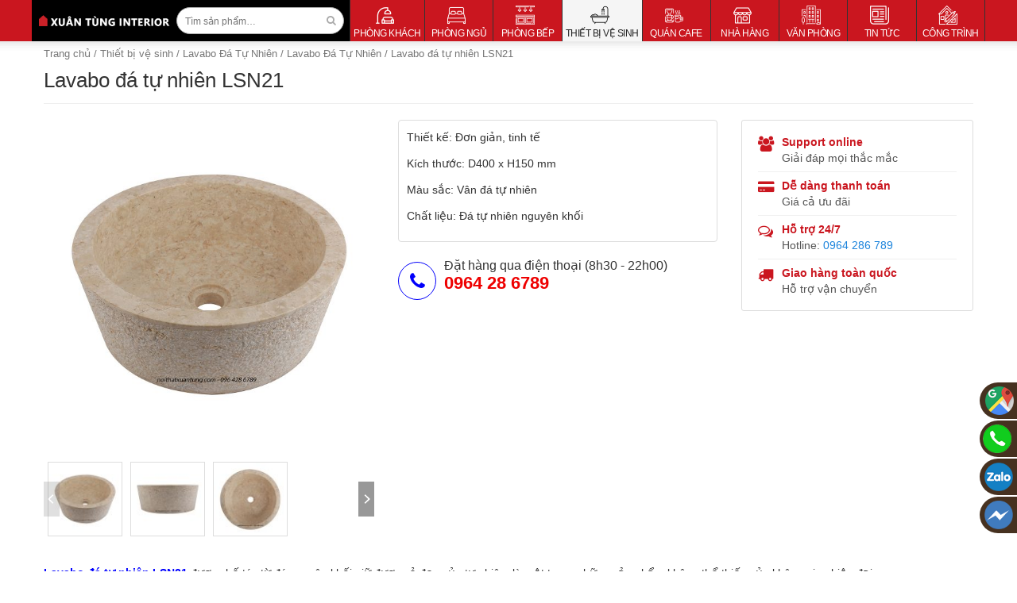

--- FILE ---
content_type: text/html; charset=UTF-8
request_url: https://noithatxuantung.com/lavabo-da-tu-nhien-lsn21/
body_size: 7776
content:
<!DOCTYPE html><html lang="vi"><head><meta charset="UTF-8" > <!--[if lt IE 9]><script src="https://noithatxuantung.com/wp-content/themes/nc_theme/assets/js/html5shiv.min.js" type="text/javascript"></script><![endif]--><meta name="viewport" content="width=device-width, initial-scale=1.0" ><link rel="profile" href="https://gmpg.org/xfn/11" ><link rel="pingback" href="https://noithatxuantung.com/xmlrpc.php" ><link rel="icon" type="image/png" href="https://noithatxuantung.com/wp-content/uploads/2021/08/cropped-Untitled-1-1.png"><link media="all" href="https://noithatxuantung.com/wp-content/cache/autoptimize/css/autoptimize_7c95e2d166d9401fb780b274ab885e15.css" rel="stylesheet" /><link media="only screen and (max-width: 768px)" href="https://noithatxuantung.com/wp-content/cache/autoptimize/css/autoptimize_541e2ced151704f4ff1844c6de47ec02.css" rel="stylesheet" /><title>Lavabo đá tự nhiên LSN21 &#8211; Nội thất XUÂN TÙNG</title><meta name='robots' content='max-image-preview:large' /><link rel="alternate" type="application/rss+xml" title="Dòng thông tin Nội thất XUÂN TÙNG &raquo;" href="https://noithatxuantung.com/feed/" /><link rel="alternate" type="application/rss+xml" title="Dòng phản hồi Nội thất XUÂN TÙNG &raquo;" href="https://noithatxuantung.com/comments/feed/" /><link rel="alternate" type="application/rss+xml" title="Nội thất XUÂN TÙNG &raquo; Lavabo đá tự nhiên LSN21 Dòng phản hồi" href="https://noithatxuantung.com/lavabo-da-tu-nhien-lsn21/feed/" /><meta name="theme-color" content="#fd8e4a"><link rel="https://api.w.org/" href="https://noithatxuantung.com/wp-json/" /><link rel="alternate" type="application/json" href="https://noithatxuantung.com/wp-json/wp/v2/product/1522" /><link rel="canonical" href="https://noithatxuantung.com/lavabo-da-tu-nhien-lsn21/" /><link rel="alternate" type="application/json+oembed" href="https://noithatxuantung.com/wp-json/oembed/1.0/embed?url=https%3A%2F%2Fnoithatxuantung.com%2Flavabo-da-tu-nhien-lsn21%2F" /><link rel="alternate" type="text/xml+oembed" href="https://noithatxuantung.com/wp-json/oembed/1.0/embed?url=https%3A%2F%2Fnoithatxuantung.com%2Flavabo-da-tu-nhien-lsn21%2F&#038;format=xml" /> <noscript><style>.woocommerce-product-gallery{ opacity: 1 !important; }</style></noscript>  <script async src="https://www.googletagmanager.com/gtag/js?id=UA-144209300-1"></script> <script>window.dataLayer = window.dataLayer || [];
  function gtag(){dataLayer.push(arguments);}
  gtag('js', new Date());

  gtag('config', 'UA-144209300-1');</script> </head><body data-rsssl=1 class="product-template-default single single-product postid-1522 theme-nc_theme woocommerce woocommerce-page woocommerce-no-js full-width has-banner"> <!--[if lt IE 9]><p class="browsehappy alert alert-danger">You are using an outdated browser. Please <a class="alert-link" href="http://browsehappy.com/">upgrade your browser</a> to improve your experience.</p><![endif]--><nav class="navbar main-navigation" role="navigation"><div class="nav overlay nc_button" data-off="nc-block-hidden" data-body="overflow"></div><div class="navbar-default large-device"><div class="nc-theme-rows"><div id="row-1" class="row logo-row standard container clearfix"><div id="col-1" class=" col-xm-6 col-xs-4 clearboth"><div id="item-1" class="nc-theme clearfix widget_media_image logo widget_media_image"><a href="/"><img width="500" height="115" src="https://noithatxuantung.com/wp-content/uploads/2021/08/XTI-1.png" class="image wp-image-6746  attachment-full size-full" alt="Lavabo đá tự nhiên LSN21" loading="lazy" style="max-width: 100%; height: auto;" title="Lavabo đá tự nhiên LSN21" /></a></div><div id="item-2" class="nc-theme clearfix wc_product_search nav-search woocommerce widget_product_search"><div class="wrap form"><form role="search" method="get" class="woocommerce-product-search search-form" action="https://noithatxuantung.com/"> <label class="screen-reader-text" for="woocommerce-product-search-field-0">Tìm kiếm:</label> <input type="search" id="woocommerce-product-search-field-0" class="search-field" placeholder="Tìm sản phẩm&hellip;" value="" name="s" /> <button type="submit" value="Tìm kiếm"><i class="fa fa-search"></i></button> <input type="hidden" name="post_type" value="product" /></form></div></div></div><div id="col-2" class=" col-xm-6 col-xs-8 clearboth"><div id="item-2" class="nc-theme clearfix nav_menu  widget_nav_menu"><div class="menu-main-menu-container"><ul id="menu-main-menu" class="menu"><li id="menu-item-409" class="menu-item menu-item-type-taxonomy menu-item-object-product_cat menu-item-409"><a href="https://noithatxuantung.com/phong-khach/" class="menu-image-title-after menu-image-hovered"><span class='menu-image-hover-wrapper'><img width="23" height="23" src="https://noithatxuantung.com/wp-content/uploads/2021/08/icon-menu-living-room.png" class="menu-image menu-image-title-after" alt="Lavabo đá tự nhiên LSN21" loading="lazy" title="Lavabo đá tự nhiên LSN21" /><img width="23" height="23" src="https://noithatxuantung.com/wp-content/uploads/2021/08/icon-menu-phong-khach-hover.png" class="hovered-image menu-image-title-after" alt="Lavabo đá tự nhiên LSN21" loading="lazy" style="margin-left: -23px;" title="Lavabo đá tự nhiên LSN21" /></span><span class="menu-image-title">Phòng khách</span></a></li><li id="menu-item-410" class="menu-item menu-item-type-taxonomy menu-item-object-product_cat menu-item-410"><a href="https://noithatxuantung.com/phong-ngu/" class="menu-image-title-after menu-image-hovered"><span class='menu-image-hover-wrapper'><img width="23" height="23" src="https://noithatxuantung.com/wp-content/uploads/2021/08/icon-menu-phong-ngu.png" class="menu-image menu-image-title-after" alt="Lavabo đá tự nhiên LSN21" loading="lazy" title="Lavabo đá tự nhiên LSN21" /><img width="23" height="23" src="https://noithatxuantung.com/wp-content/uploads/2021/08/icon-menu-phong-ngu-hover.png" class="hovered-image menu-image-title-after" alt="Lavabo đá tự nhiên LSN21" loading="lazy" style="margin-left: -23px;" title="Lavabo đá tự nhiên LSN21" /></span><span class="menu-image-title">Phòng ngủ</span></a></li><li id="menu-item-408" class="menu-item menu-item-type-taxonomy menu-item-object-product_cat menu-item-408"><a href="https://noithatxuantung.com/phong-bep/" class="menu-image-title-after menu-image-hovered"><span class='menu-image-hover-wrapper'><img width="24" height="24" src="https://noithatxuantung.com/wp-content/uploads/2021/08/icon-menu-phong-bep.png" class="menu-image menu-image-title-after" alt="Lavabo đá tự nhiên LSN21" loading="lazy" title="Lavabo đá tự nhiên LSN21" /><img width="24" height="24" src="https://noithatxuantung.com/wp-content/uploads/2021/08/icon-menu-phong-bep-hover.png" class="hovered-image menu-image-title-after" alt="Lavabo đá tự nhiên LSN21" loading="lazy" style="margin-left: -24px;" title="Lavabo đá tự nhiên LSN21" /></span><span class="menu-image-title">Phòng bếp</span></a></li><li id="menu-item-412" class="menu-item menu-item-type-taxonomy menu-item-object-product_cat current-product-ancestor menu-item-412"><a href="https://noithatxuantung.com/thiet-bi-ve-sinh/" class="menu-image-title-after menu-image-hovered"><span class='menu-image-hover-wrapper'><img width="24" height="24" src="https://noithatxuantung.com/wp-content/uploads/2021/08/icon-menu-thiet-bi-ve-sinh.png" class="menu-image menu-image-title-after" alt="Lavabo đá tự nhiên LSN21" loading="lazy" title="Lavabo đá tự nhiên LSN21" /><img width="24" height="24" src="https://noithatxuantung.com/wp-content/uploads/2021/08/icon-menu-thiet-bi-ve-sinh-hover.png" class="hovered-image menu-image-title-after" alt="Lavabo đá tự nhiên LSN21" loading="lazy" style="margin-left: -24px;" title="Lavabo đá tự nhiên LSN21" /></span><span class="menu-image-title">Thiết bị vệ sinh</span></a></li><li id="menu-item-411" class="menu-item menu-item-type-taxonomy menu-item-object-product_cat menu-item-411"><a href="https://noithatxuantung.com/coffee-shop/" class="menu-image-title-after menu-image-hovered"><span class='menu-image-hover-wrapper'><img width="23" height="23" src="https://noithatxuantung.com/wp-content/uploads/2021/08/icon-menu-cafe.png" class="menu-image menu-image-title-after" alt="Lavabo đá tự nhiên LSN21" loading="lazy" title="Lavabo đá tự nhiên LSN21" /><img width="23" height="23" src="https://noithatxuantung.com/wp-content/uploads/2021/08/icon-menu-cafe-hover.png" class="hovered-image menu-image-title-after" alt="Lavabo đá tự nhiên LSN21" loading="lazy" style="margin-left: -23px;" title="Lavabo đá tự nhiên LSN21" /></span><span class="menu-image-title">Quán cafe</span></a></li><li id="menu-item-407" class="menu-item menu-item-type-taxonomy menu-item-object-product_cat menu-item-407"><a href="https://noithatxuantung.com/nha-hang/" class="menu-image-title-after menu-image-hovered"><span class='menu-image-hover-wrapper'><img width="23" height="23" src="https://noithatxuantung.com/wp-content/uploads/2021/08/icon-menu-nha-hang.png" class="menu-image menu-image-title-after" alt="Lavabo đá tự nhiên LSN21" loading="lazy" title="Lavabo đá tự nhiên LSN21" /><img width="23" height="23" src="https://noithatxuantung.com/wp-content/uploads/2021/08/icon-menu-nha-hang-hover.png" class="hovered-image menu-image-title-after" alt="Lavabo đá tự nhiên LSN21" loading="lazy" style="margin-left: -23px;" title="Lavabo đá tự nhiên LSN21" /></span><span class="menu-image-title">Nhà hàng</span></a></li><li id="menu-item-413" class="menu-item menu-item-type-taxonomy menu-item-object-product_cat menu-item-413"><a href="https://noithatxuantung.com/van-phong/" class="menu-image-title-after menu-image-hovered"><span class='menu-image-hover-wrapper'><img width="24" height="24" src="https://noithatxuantung.com/wp-content/uploads/2021/08/icon-menu-van-phong.png" class="menu-image menu-image-title-after" alt="Lavabo đá tự nhiên LSN21" loading="lazy" title="Lavabo đá tự nhiên LSN21" /><img width="24" height="24" src="https://noithatxuantung.com/wp-content/uploads/2021/08/icon-menu-van-phong-hover.png" class="hovered-image menu-image-title-after" alt="Lavabo đá tự nhiên LSN21" loading="lazy" style="margin-left: -24px;" title="Lavabo đá tự nhiên LSN21" /></span><span class="menu-image-title">Văn phòng</span></a></li><li id="menu-item-405" class="menu-item menu-item-type-taxonomy menu-item-object-category menu-item-405"><a href="https://noithatxuantung.com/category/tin-tuc/" class="menu-image-title-after menu-image-hovered"><span class='menu-image-hover-wrapper'><img width="24" height="24" src="https://noithatxuantung.com/wp-content/uploads/2021/08/icon-menu-tin-tuc.png" class="menu-image menu-image-title-after" alt="Lavabo đá tự nhiên LSN21" loading="lazy" title="Lavabo đá tự nhiên LSN21" /><img width="24" height="24" src="https://noithatxuantung.com/wp-content/uploads/2021/08/icon-menu-tin-tuc-hover.png" class="hovered-image menu-image-title-after" alt="Lavabo đá tự nhiên LSN21" loading="lazy" style="margin-left: -24px;" title="Lavabo đá tự nhiên LSN21" /></span><span class="menu-image-title">Tin tức</span></a></li><li id="menu-item-3329" class="menu-item menu-item-type-taxonomy menu-item-object-portfolio_cat menu-item-3329"><a href="https://noithatxuantung.com/cong-trinh/" class="menu-image-title-after menu-image-hovered"><span class='menu-image-hover-wrapper'><img width="24" height="24" src="https://noithatxuantung.com/wp-content/uploads/2021/08/icon-menu-cong-trinh.png" class="menu-image menu-image-title-after" alt="Lavabo đá tự nhiên LSN21" loading="lazy" title="Lavabo đá tự nhiên LSN21" /><img width="24" height="24" src="https://noithatxuantung.com/wp-content/uploads/2021/08/icon-menu-cong-trinh-hover.png" class="hovered-image menu-image-title-after" alt="Lavabo đá tự nhiên LSN21" loading="lazy" style="margin-left: -24px;" title="Lavabo đá tự nhiên LSN21" /></span><span class="menu-image-title">Công trình</span></a></li></ul></div></div></div></div></div></div><div class="navbar-default mobile-device"><div class="nc-theme-rows"><div id="row-1" class="row standard container clearfix"><div id="col-1" class="col-xs-12 clearboth"><div id="item-2" class="nc-theme clearfix widget_media_image logo-i widget_media_image"><a href="/"><img width="500" height="115" src="https://noithatxuantung.com/wp-content/uploads/2021/08/XTI-1-1.png" class="image wp-image-6757  attachment-full size-full" alt="Lavabo đá tự nhiên LSN21" loading="lazy" style="max-width: 100%; height: auto;" title="Lavabo đá tự nhiên LSN21" /></a></div></div></div></div></div></nav><div id="page" class="container hfeed site"><div id="content" class="site-content row"><section id="primary" class="content-area col-xs-12 col-sm-8 clearfix"><main id="main" class="site-main" role="main"><nav class="woocommerce-breadcrumb"><a href="https://noithatxuantung.com">Trang chủ</a>&nbsp;&#47;&nbsp;<a href="https://noithatxuantung.com/thiet-bi-ve-sinh/">Thiết bị vệ sinh</a>&nbsp;&#47;&nbsp;<a href="https://noithatxuantung.com/lavabo-da-tu-nhien/">Lavabo Đá Tự Nhiên</a>&nbsp;&#47;&nbsp;<a href="https://noithatxuantung.com/lavabo-bang-da-tu-nhien/">Lavabo Đá Tự Nhiên</a>&nbsp;&#47;&nbsp;Lavabo đá tự nhiên LSN21</nav><div id="product-1522" class="product-1522 product-wrap nc-product clearfix"><div class="content-area clearfix"><div class="product-top clearfix"><div class="woocommerce-notices-wrapper"></div><header class="entry-header"><h1 class="entry-title"><a href="https://noithatxuantung.com/lavabo-da-tu-nhien-lsn21/" rel="bookmark">Lavabo đá tự nhiên LSN21</a></h1></header><div class="summary col-xs-12 col-sm-9 clearfix"><div class="product-summary col-xs-12 col-sm-6"><div class="woocommerce-product-gallery woocommerce-product-gallery--with-images woocommerce-product-gallery--columns-4 images" data-columns="4" style="opacity: 0; transition: opacity .25s ease-in-out;"><figure class="woocommerce-product-gallery__wrapper"><div data-thumb="https://noithatxuantung.com/wp-content/uploads/2019/07/BEO_8749-100x100.jpg" data-thumb-alt="" class="woocommerce-product-gallery__image"><a href="https://noithatxuantung.com/wp-content/uploads/2019/07/BEO_8749.jpg"><img width="600" height="600" src="https://noithatxuantung.com/wp-content/uploads/2019/07/BEO_8749-600x600.jpg" class="wp-post-image" alt="Lavabo đá tự nhiên LSN21" loading="lazy" title="Lavabo đá tự nhiên LSN21" data-caption="" data-src="https://noithatxuantung.com/wp-content/uploads/2019/07/BEO_8749.jpg" data-large_image="https://noithatxuantung.com/wp-content/uploads/2019/07/BEO_8749.jpg" data-large_image_width="1200" data-large_image_height="1200" srcset="https://noithatxuantung.com/wp-content/uploads/2019/07/BEO_8749-600x600.jpg 600w, https://noithatxuantung.com/wp-content/uploads/2019/07/BEO_8749-768x768.jpg 768w, https://noithatxuantung.com/wp-content/uploads/2019/07/BEO_8749-300x300.jpg 300w, https://noithatxuantung.com/wp-content/uploads/2019/07/BEO_8749-100x100.jpg 100w, https://noithatxuantung.com/wp-content/uploads/2019/07/BEO_8749.jpg 1200w" sizes="(max-width: 600px) 100vw, 600px" /></a></div><div data-thumb="https://noithatxuantung.com/wp-content/uploads/2019/07/BEO_8751-100x100.jpg" data-thumb-alt="" class="woocommerce-product-gallery__image"><a href="https://noithatxuantung.com/wp-content/uploads/2019/07/BEO_8751.jpg"><img width="600" height="600" src="https://noithatxuantung.com/wp-content/uploads/2019/07/BEO_8751-600x600.jpg" class="" alt="Lavabo đá tự nhiên LSN21" loading="lazy" title="Lavabo đá tự nhiên LSN21" data-caption="" data-src="https://noithatxuantung.com/wp-content/uploads/2019/07/BEO_8751.jpg" data-large_image="https://noithatxuantung.com/wp-content/uploads/2019/07/BEO_8751.jpg" data-large_image_width="1200" data-large_image_height="1200" srcset="https://noithatxuantung.com/wp-content/uploads/2019/07/BEO_8751-600x600.jpg 600w, https://noithatxuantung.com/wp-content/uploads/2019/07/BEO_8751-768x768.jpg 768w, https://noithatxuantung.com/wp-content/uploads/2019/07/BEO_8751-300x300.jpg 300w, https://noithatxuantung.com/wp-content/uploads/2019/07/BEO_8751-100x100.jpg 100w, https://noithatxuantung.com/wp-content/uploads/2019/07/BEO_8751.jpg 1200w" sizes="(max-width: 600px) 100vw, 600px" /></a></div><div data-thumb="https://noithatxuantung.com/wp-content/uploads/2019/07/BEO_8755-100x100.jpg" data-thumb-alt="" class="woocommerce-product-gallery__image"><a href="https://noithatxuantung.com/wp-content/uploads/2019/07/BEO_8755.jpg"><img width="600" height="600" src="https://noithatxuantung.com/wp-content/uploads/2019/07/BEO_8755-600x600.jpg" class="" alt="Lavabo đá tự nhiên LSN21" loading="lazy" title="Lavabo đá tự nhiên LSN21" data-caption="" data-src="https://noithatxuantung.com/wp-content/uploads/2019/07/BEO_8755.jpg" data-large_image="https://noithatxuantung.com/wp-content/uploads/2019/07/BEO_8755.jpg" data-large_image_width="1200" data-large_image_height="1200" srcset="https://noithatxuantung.com/wp-content/uploads/2019/07/BEO_8755-600x600.jpg 600w, https://noithatxuantung.com/wp-content/uploads/2019/07/BEO_8755-768x768.jpg 768w, https://noithatxuantung.com/wp-content/uploads/2019/07/BEO_8755-300x300.jpg 300w, https://noithatxuantung.com/wp-content/uploads/2019/07/BEO_8755-100x100.jpg 100w, https://noithatxuantung.com/wp-content/uploads/2019/07/BEO_8755.jpg 1200w" sizes="(max-width: 600px) 100vw, 600px" /></a></div></figure></div></div><div class="entry-summary col-xs-12 col-sm-6"><p class="price"></p><div class="woocommerce-product-details__short-description"><p>Thiết kế: Đơn giản, tinh tế</p><p>Kích thước: D400 x H150 mm</p><p>Màu sắc: Vân đá tự nhiên</p><p>Chất liệu: Đá tự nhiên nguyên khối</p></div><div class="cta-box"><p class="icon hotline"> <i class="fa fa-phone"></i> <span>Đặt hàng qua điện thoại (8h30 - 22h00)</span> <a href="tel:0964286789">0964 28 6789</a></p></div></div></div><div class="product-action col-xs-12 col-sm-3 clearfix"><ul class="product-seller row"><li class="seller clearfix"> <i class="fa fa-users" aria-hidden="true"></i> <span class="info-seller"><p><b>Support online</b></p><p>Giải đáp mọi thắc mắc</p> </span></li><li class="seller clearfix"> <i class="fa fa-credit-card-alt" aria-hidden="true"></i> <span class="info-seller"><p><b>Dễ dàng thanh toán</b></p><p>Giá cả ưu đãi</p> </span></li><li class="seller clearfix"> <i class="fa fa-comments-o" aria-hidden="true"></i> <span class="info-seller"><p><b>Hỗ trợ 24/7</b></p><p>Hotline: <a href="tel:0964286789">0964 286 789</a></p> </span></li><li class="seller clearfix"> <i class="fa fa-truck" aria-hidden="true"></i> <span class="info-seller"><p><b>Giao hàng toàn quốc</b></p><p>Hỗ trợ vận chuyển</p> </span></li></ul></div></div></div><div id="primary product-1522" class="content-area col-12 clearfix"><div class="woocommerce-tabs wc-tabs-wrapper"><div class="entry-content clearfix"><p style="text-align: justify"><span style="color: #0000ff"><a style="color: #0000ff" href="https://noithatxuantung.com/lavabo-da-tu-nhien-lsn21/"><b>Lavabo đá tự nhiên LSN21 </b></a></span><span style="font-weight: 400">được chế tác từ đá nguyên khối giữ được vẻ đẹp của tự nhiên, là một trong những sản phẩm không thể thiếu của không gian hiện đại</span></p><p style="text-align: justify">Dòng sản phẩm chậu rửa bằng đá tự nhiên<span style="font-weight: 400"> là một trong những sản phẩm lavabo bằng đá tự nhiên có màu trắng sữa đặc trưng. Đây là một trong những sản phẩm được chế tác từ đá nguyên khối, với tông màu trắng nổi bật sản phẩm này thích hợp cho nhiều không gian trang trí từ sang trọng hiện đại cho đến đẳng cấp, cổ điển.</span></p><p style="text-align: center"><i><span style="font-weight: 400"><img loading="lazy" class="alignnone size-full wp-image-2102" src="https://noithatxuantung.com/wp-content/uploads/2019/07/lavabo-da-tu-nhien-lsn21.jpg" alt="Lavabo đá tự nhiên LSN21" width="800" height="800" srcset="https://noithatxuantung.com/wp-content/uploads/2019/07/lavabo-da-tu-nhien-lsn21.jpg 800w, https://noithatxuantung.com/wp-content/uploads/2019/07/lavabo-da-tu-nhien-lsn21-768x768.jpg 768w, https://noithatxuantung.com/wp-content/uploads/2019/07/lavabo-da-tu-nhien-lsn21-600x600.jpg 600w, https://noithatxuantung.com/wp-content/uploads/2019/07/lavabo-da-tu-nhien-lsn21-300x300.jpg 300w, https://noithatxuantung.com/wp-content/uploads/2019/07/lavabo-da-tu-nhien-lsn21-100x100.jpg 100w" sizes="(max-width: 800px) 100vw, 800px" /></span></i></p><p style="text-align: center"><i><span style="font-weight: 400">Lavabo đá tự nhiên LSN21</span></i></p><h2 style="text-align: justify"><span style="font-size: 14pt;color: #ff0000"><b>Chậu rửa bằng đá tự nhiên có  những nét riêng thu hút khách hàng từ ánh nhìn đầu tiên</b></span></h2><h3 style="text-align: justify"><span style="font-size: 12pt"><b>Hình dạng</b></span></h3><p style="text-align: justify"><span style="font-weight: 400">Đây là một trong những chậu rửa mặt được thiết kế với hình dạng chiếc chậu, không phải là hình dạng tròn như các sản phẩm lavabo truyền thống, kích thước D400 x H150 mm. Chính vì lý do đó mà sản phẩm này có thể chứa được nhiều nước hơn.</span></p><p style="text-align: justify"><span style="font-weight: 400">Điểm nổi bật của sản phẩm này đó là nó được chế tác từ đá nguyên khối có thể giữ được những vân, vệt tự nhiên của đá. Nếu quan sát kỹ ta sẽ thấy lên những vân, vệt có màu cam nổi bật và đặc trưng. </span></p><p style="text-align: justify"><span style="font-weight: 400">Sản phẩm này được gia công từ đá nguyên khối chỉ được người thợ đục đẽo để tạo hình đồng thời xử lý để chống thấm nước hiệu quả.</span></p><p style="text-align: justify"><b>Lavabo đá tự nhiên LSN21</b><span style="font-weight: 400"> có phần lòng trong được xử lý vô cùng bóng nhẵn, còn phần ngoài của sản phẩm thì được xử lý đã giữ lại những nét gồ ghề của đá. Tuy nhiên được xử lý với công nghệ cao cho nên những điểm nổi bật trên phần bề ngoài của chậu không làm sát thương người sử dụng.</span></p><h3 style="text-align: justify"><span style="font-size: 12pt"><b>Không gian sử dụng</b></span></h3><p style="text-align: justify"><span style="font-weight: 400">Chậu rửa đá tự nhiên có màu trắng nên phù hợp với rất nhiều phong cách thiết kế khác nhau. Đây là một trong những sản phẩm phù hợp kể cả không gian sang trọng hiện đại đến không gian cổ điển.</span></p><p style="text-align: center"><img loading="lazy" class="alignnone size-full wp-image-2103" src="https://noithatxuantung.com/wp-content/uploads/2019/07/lavabo-da-tu-nhien-lsn21-a.jpg" alt="Lavabo đá tự nhiên LSN21" width="800" height="800" srcset="https://noithatxuantung.com/wp-content/uploads/2019/07/lavabo-da-tu-nhien-lsn21-a.jpg 800w, https://noithatxuantung.com/wp-content/uploads/2019/07/lavabo-da-tu-nhien-lsn21-a-768x768.jpg 768w, https://noithatxuantung.com/wp-content/uploads/2019/07/lavabo-da-tu-nhien-lsn21-a-600x600.jpg 600w, https://noithatxuantung.com/wp-content/uploads/2019/07/lavabo-da-tu-nhien-lsn21-a-300x300.jpg 300w, https://noithatxuantung.com/wp-content/uploads/2019/07/lavabo-da-tu-nhien-lsn21-a-100x100.jpg 100w" sizes="(max-width: 800px) 100vw, 800px" /></p><p style="text-align: center"><i><span style="font-weight: 400">Lavabo đá tự nhiên LSN21</span></i></p><h2 style="text-align: justify"><span style="font-size: 14pt"><b>Đơn vị kinh doanh sản phẩm Lavabo đá tự nhiên LSN21</b></span></h2><p style="text-align: justify"><span style="font-weight: 400">Làm sao để tìm kiếm được đơn vị cung cấp sản phẩm bồn rửa mặt làm từ đá tự nhiên chất lượng cao là một trong những vấn đề được rất nhiều khách hàng quan tâm.</span><b>  Lavabo đá tự nhiên LSN21</b><span style="font-weight: 400"> là một trong những sản phẩm <span style="color: #0000ff"><a style="color: #0000ff" href="https://noithatxuantung.com/lavabo-da-tu-nhien/">lavabo bằng đá tự nhiên</a></span> bán chạy nhất của công ty nội thất Xuân Tùng. Để đặt hàng vui lòng liên hệ với chúng tôi qua website </span><span style="color: #0000ff"><a style="color: #0000ff" href="https://noithatxuantung.com/"><span style="font-weight: 400">https://noithatxuantung.com/</span></a></span><span style="font-weight: 400"> để được tư vấn và hỗ trợ tốt nhất. Mọi thắc mắc của quý khách hàng xin vui lòng gọi đến số hotline 0964 28 6789 để được tư vấn và hỗ trợ nhanh nhất.</span></p></div></div></div></div><section class="related products"><h2>Sản phẩm tương tự</h2><div class="woocommerce nc-product clearfix"><div data-view="grid" data-toggle="regular-products" class="nc-products block-row show-line products"><div class="block-row-inner"><div id="product-1513" class="product-loop block-item nc-grid nc-animated-7 grid-xm-2 grid-xs-3 grid-sm-3 grid-md-4 grid-lg-4"><div class="item-outer product-outer product-item__outer clearfix"><div class="item-inner product-inner product-item__inner"><div class="item-head product-loop-head product-item__head"><div class="item-thumbnail product-thumbnail product-item__thumbnail nc-nc_product_thumbnail"><a href="https://noithatxuantung.com/lavabo-da-tu-nhien-lsn18/" title="Lavabo đá tự nhiên LSN18"><span></span><img width="300" height="300" src="https://noithatxuantung.com/wp-content/uploads/2019/07/89-300x300.jpg" class="attachment-nc_product_thumbnail size-nc_product_thumbnail" alt="Lavabo đá tự nhiên LSN18" loading="lazy" srcset="https://noithatxuantung.com/wp-content/uploads/2019/07/89-300x300.jpg 300w, https://noithatxuantung.com/wp-content/uploads/2019/07/89-768x768.jpg 768w, https://noithatxuantung.com/wp-content/uploads/2019/07/89-600x600.jpg 600w, https://noithatxuantung.com/wp-content/uploads/2019/07/89-100x100.jpg 100w, https://noithatxuantung.com/wp-content/uploads/2019/07/89.jpg 1200w" sizes="(max-width: 300px) 100vw, 300px" title="Lavabo đá tự nhiên LSN18" /></a></div></div><div class="item-details product-loop-details product-item__details"><h3 class="item-header woocommerce-loop-product__title"><a href="https://noithatxuantung.com/lavabo-da-tu-nhien-lsn18/">Lavabo đá tự nhiên LSN18</a></h3><p class="description"><span class="content-desc"><span>Trọng lượng: 10-12kg / chiếc Kích thước: D400 x H150 <a href="https://noithatxuantung.com/lavabo-da-tu-nhien-lsn18/">Read more »</a></span></span></p><div class="nc-add-to-card clearfix"> <span class="add-to-card"><a href="https://noithatxuantung.com/lavabo-da-tu-nhien-lsn18/" data-quantity="1" class="button product_type_simple" data-product_id="1513" data-product_sku="LSN18" aria-label="Đọc thêm về &ldquo;Lavabo đá tự nhiên LSN18&rdquo;" rel="nofollow"><span>Mua ngay</span></a></span> <span class="read-more"><a href="https://noithatxuantung.com/lavabo-da-tu-nhien-lsn18/"><span>Chi tiết</span></a></span></div></div></div></div></div><div id="product-1472" class="product-loop block-item nc-grid nc-animated-7 grid-xm-2 grid-xs-3 grid-sm-3 grid-md-4 grid-lg-4"><div class="item-outer product-outer product-item__outer clearfix"><div class="item-inner product-inner product-item__inner"><div class="item-head product-loop-head product-item__head"><div class="item-thumbnail product-thumbnail product-item__thumbnail nc-nc_product_thumbnail"><a href="https://noithatxuantung.com/lavabo-da-tu-nhien-lsn05/" title="Lavabo đá tự nhiên LSN05"><span></span><img width="300" height="300" src="https://noithatxuantung.com/wp-content/uploads/2019/07/77-300x300.jpg" class="attachment-nc_product_thumbnail size-nc_product_thumbnail" alt="Lavabo đá tự nhiên LSN05" loading="lazy" srcset="https://noithatxuantung.com/wp-content/uploads/2019/07/77-300x300.jpg 300w, https://noithatxuantung.com/wp-content/uploads/2019/07/77-768x768.jpg 768w, https://noithatxuantung.com/wp-content/uploads/2019/07/77-600x600.jpg 600w, https://noithatxuantung.com/wp-content/uploads/2019/07/77-100x100.jpg 100w, https://noithatxuantung.com/wp-content/uploads/2019/07/77.jpg 1180w" sizes="(max-width: 300px) 100vw, 300px" title="Lavabo đá tự nhiên LSN05" /></a></div></div><div class="item-details product-loop-details product-item__details"><h3 class="item-header woocommerce-loop-product__title"><a href="https://noithatxuantung.com/lavabo-da-tu-nhien-lsn05/">Lavabo đá tự nhiên LSN05</a></h3><p class="description"><span class="content-desc"><span>Khối lượng: +/- 15kg/chiếc Kích thước: D400 x H150 mm <a href="https://noithatxuantung.com/lavabo-da-tu-nhien-lsn05/">Read more »</a></span></span></p><div class="nc-add-to-card clearfix"> <span class="add-to-card"><a href="https://noithatxuantung.com/lavabo-da-tu-nhien-lsn05/" data-quantity="1" class="button product_type_simple" data-product_id="1472" data-product_sku="" aria-label="Đọc thêm về &ldquo;Lavabo đá tự nhiên LSN05&rdquo;" rel="nofollow"><span>Mua ngay</span></a></span> <span class="read-more"><a href="https://noithatxuantung.com/lavabo-da-tu-nhien-lsn05/"><span>Chi tiết</span></a></span></div></div></div></div></div><div id="product-1509" class="product-loop block-item nc-grid nc-animated-7 grid-xm-2 grid-xs-3 grid-sm-3 grid-md-4 grid-lg-4"><div class="item-outer product-outer product-item__outer clearfix"><div class="item-inner product-inner product-item__inner"><div class="item-head product-loop-head product-item__head"><div class="item-thumbnail product-thumbnail product-item__thumbnail nc-nc_product_thumbnail"><a href="https://noithatxuantung.com/lavabo-da-tu-nhien-lsn17/" title="Lavabo đá tự nhiên LSN17"><span></span><img width="300" height="300" src="https://noithatxuantung.com/wp-content/uploads/2019/07/95-300x300.jpg" class="attachment-nc_product_thumbnail size-nc_product_thumbnail" alt="Lavabo đá tự nhiên LSN17" loading="lazy" srcset="https://noithatxuantung.com/wp-content/uploads/2019/07/95-300x300.jpg 300w, https://noithatxuantung.com/wp-content/uploads/2019/07/95-768x768.jpg 768w, https://noithatxuantung.com/wp-content/uploads/2019/07/95-600x600.jpg 600w, https://noithatxuantung.com/wp-content/uploads/2019/07/95-100x100.jpg 100w, https://noithatxuantung.com/wp-content/uploads/2019/07/95.jpg 1200w" sizes="(max-width: 300px) 100vw, 300px" title="Lavabo đá tự nhiên LSN17" /></a></div></div><div class="item-details product-loop-details product-item__details"><h3 class="item-header woocommerce-loop-product__title"><a href="https://noithatxuantung.com/lavabo-da-tu-nhien-lsn17/">Lavabo đá tự nhiên LSN17</a></h3><p class="description"><span class="content-desc"><span>Thiết kế: Đơn giản, tinh tế Kích thước: D400 x <a href="https://noithatxuantung.com/lavabo-da-tu-nhien-lsn17/">Read more »</a></span></span></p><div class="nc-add-to-card clearfix"> <span class="add-to-card"><a href="https://noithatxuantung.com/lavabo-da-tu-nhien-lsn17/" data-quantity="1" class="button product_type_simple" data-product_id="1509" data-product_sku="LSN17" aria-label="Đọc thêm về &ldquo;Lavabo đá tự nhiên LSN17&rdquo;" rel="nofollow"><span>Mua ngay</span></a></span> <span class="read-more"><a href="https://noithatxuantung.com/lavabo-da-tu-nhien-lsn17/"><span>Chi tiết</span></a></span></div></div></div></div></div><div id="product-1493" class="product-loop block-item nc-grid nc-animated-7 grid-xm-2 grid-xs-3 grid-sm-3 grid-md-4 grid-lg-4"><div class="item-outer product-outer product-item__outer clearfix"><div class="item-inner product-inner product-item__inner"><div class="item-head product-loop-head product-item__head"><div class="item-thumbnail product-thumbnail product-item__thumbnail nc-nc_product_thumbnail"><a href="https://noithatxuantung.com/lavabo-da-tu-nhien-lsn11/" title="Lavabo đá tự nhiên LSN11"><span></span><img width="300" height="300" src="https://noithatxuantung.com/wp-content/uploads/2019/07/75-300x300.jpg" class="attachment-nc_product_thumbnail size-nc_product_thumbnail" alt="Lavabo đá tự nhiên LSN11" loading="lazy" srcset="https://noithatxuantung.com/wp-content/uploads/2019/07/75-300x300.jpg 300w, https://noithatxuantung.com/wp-content/uploads/2019/07/75-768x768.jpg 768w, https://noithatxuantung.com/wp-content/uploads/2019/07/75-600x600.jpg 600w, https://noithatxuantung.com/wp-content/uploads/2019/07/75-100x100.jpg 100w, https://noithatxuantung.com/wp-content/uploads/2019/07/75.jpg 1184w" sizes="(max-width: 300px) 100vw, 300px" title="Lavabo đá tự nhiên LSN11" /></a></div></div><div class="item-details product-loop-details product-item__details"><h3 class="item-header woocommerce-loop-product__title"><a href="https://noithatxuantung.com/lavabo-da-tu-nhien-lsn11/">Lavabo đá tự nhiên LSN11</a></h3><p class="description"><span class="content-desc"><span>Khối lượng: 10 - 12 kg/chiếc Kích thước: D400 x <a href="https://noithatxuantung.com/lavabo-da-tu-nhien-lsn11/">Read more »</a></span></span></p><div class="nc-add-to-card clearfix"> <span class="add-to-card"><a href="https://noithatxuantung.com/lavabo-da-tu-nhien-lsn11/" data-quantity="1" class="button product_type_simple" data-product_id="1493" data-product_sku="LSN11" aria-label="Đọc thêm về &ldquo;Lavabo đá tự nhiên LSN11&rdquo;" rel="nofollow"><span>Mua ngay</span></a></span> <span class="read-more"><a href="https://noithatxuantung.com/lavabo-da-tu-nhien-lsn11/"><span>Chi tiết</span></a></span></div></div></div></div></div></div></div></div></section></main></section></div></div><footer class="site-footer hidden-print clearfix" id="colophon" role="contentinfo"><div class="nc-theme-rows"><div id="row-1" class="row standard container clearfix"><div id="col-1" class=" col-xs-12 col-md-6 col-lg-6 clearboth"><div id="col-1" class="widget_text nc-theme clearfix widget_custom_html  widget_custom_html"><h2 class="widgettitle">XUÂN TÙNG INTERIOR</h2><div class="textwidget custom-html-widget"><ul class="text-ft"><li>Showroom: 102 Hà Kế Tấn, Trường Chinh, Thanh Xuân, HN</li><li>Nhà máy: Cụm công nghiệp Hạ Thái, Duyên Thái, Thường Tín, HN</li><li>Thời gian mở cửa: 8h00 – 18h00 (tất cả các ngày)</li><li>Có vị trí đỗ xe ô tô</li><li><h5><strong><a href="https://goo.gl/maps/NevZQMNKmUrQzwWo9" rel="nofollow"><img class="size-full wp-image-98 lazyloaded" src="https://u4m6h2e9.rocketcdn.me/wp-content/uploads/2018/04/icon-map.png" alt="" width="32" height="31" data-ll-status="loaded"> Bản đồ chỉ dẫn</a></strong></h5></li></ul></div></div></div><div id="col-2" class=" col-xs-12 col-sm-6 col-md-3 col-lg-3 clearboth"><div id="item-1" class="nc-theme clearfix widget_text  widget_text"><h2 class="widgettitle">THÔNG TIN LIÊN HỆ</h2><div class="textwidget"><ul><li>Hotline: 0964.28.6789</li><li>Email: ntxuantung@gmail.com</li><li class="j83agx80">Website: https://noithatxuantung.com/</li></ul></div></div></div><div id="col-3" class=" col-xs-12 col-sm-6 col-md-3 col-lg-3 clearboth"><div id="item-1" class="nc-theme clearfix widget_text  widget_text"><h2 class="widgettitle">HỖ TRỢ KHÁCH HÀNG</h2><div class="textwidget"><ul class="list-unstyled linklists"><li style="list-style-type: none;"><ul class="list-unstyled linklists"><li><a href="https://noithatxuantung.com/chinh-sach-thanh-toan/">Chính sách thanh toán</a></li><li><a href="https://noithatxuantung.com/chinh-sach-van-chuyen/">Chính sách vận chuyển</a></li><li><a href="https://noithatxuantung.com/chinh-sach-doi-hang/">Chính sách đổi hàng</a></li><li><a href="https://noithatxuantung.com/chinh-sach-bao-hanh/">Chính sách bảo hành &#8211; bảo trì</a></li></ul></li></ul></div></div></div></div></div><div class="footer-text"><div class="container clearfix"><div class="footer-secondary pull-right"><div class="footer-text inline-block small-block"><div class="share d-flex al-center"> <span>Follow Us on</span> <a href="https://www.facebook.com/xuantungnt" target="_blank" class="ic-fb"></a> <a href="https://www.instagram.com/" target="_blank" class="ic-insta ml10"></a> <a href="https://www.youtube.com/channel/UCVul04kRcI--YGt0C4hiaKA" target="_blank" class="ic-ytb ml10"></a></div></div></div><div class="footer-primary pull-left"><div class="copyright-footer"><div class="copy"> <span>Copyright © 2021 Xuân Tùng Design. All Rights Reserved.</span> <a href="#">Policy</a> <span>|</span> <a href="#">Privacy</a> <span>|</span> <a href="#" title="Sitemap">Sitemap</a></div></div></div></div></div></footer><div class="giuseart-nav"><ul><li><a href="https://goo.gl/maps/TdjbaEV4cosyEyf26" rel="nofollow" target="_blank"><i class="ticon-heart"></i><span class="txt-icon">Xem đường</span></a></li><li class="phone-mobile"> <a href="tel:0792536666" rel="nofollow"> <i class="icon-phone-w" aria-hidden="true"></i> <span class="btn_phone_txt txt-icon">Gọi điện</span> </a></li><li> <a href="https://zalo.me/0792536666" rel="nofollow" target="_blank"><i class="ticon-zalo-circle2"></i><span class="txt-icon">Chat Zalo</span></a></li><li class="hide-mobile"><a href="https://www.facebook.com/xuantungnt" rel="nofollow" target="_blank"><i class="ticon-messenger"></i><span class="txt-icon">Messenger</span></a></li><li class="hide-mobile"><a href="sms:0792536666" class="chat_animation"> <i class="ticon-chat-sms" aria-hidden="true" title="Nhắn tin sms"></i> Nhắn tin SMS</a></li></ul></div> <script async src="https://www.googletagmanager.com/gtag/js?id=UA-158795129-1"></script> <script>window.dataLayer = window.dataLayer || [];
  function gtag(){dataLayer.push(arguments);}
  gtag('js', new Date());

  gtag('config', 'UA-158795129-1');</script> <script type="application/ld+json">{"@context":"https:\/\/schema.org\/","@type":"BreadcrumbList","itemListElement":[{"@type":"ListItem","position":1,"item":{"name":"Trang ch\u1ee7","@id":"https:\/\/noithatxuantung.com"}},{"@type":"ListItem","position":2,"item":{"name":"Thi\u1ebft b\u1ecb v\u1ec7 sinh","@id":"https:\/\/noithatxuantung.com\/thiet-bi-ve-sinh\/"}},{"@type":"ListItem","position":3,"item":{"name":"Lavabo \u0110\u00e1 T\u1ef1 Nhi\u00ean","@id":"https:\/\/noithatxuantung.com\/lavabo-da-tu-nhien\/"}},{"@type":"ListItem","position":4,"item":{"name":"Lavabo \u0110\u00e1 T\u1ef1 Nhi\u00ean","@id":"https:\/\/noithatxuantung.com\/lavabo-bang-da-tu-nhien\/"}},{"@type":"ListItem","position":5,"item":{"name":"Lavabo \u0111\u00e1 t\u1ef1 nhi\u00ean LSN21","@id":"https:\/\/noithatxuantung.com\/lavabo-da-tu-nhien-lsn21\/"}}]}</script> <script type="text/javascript">(function () {
			var c = document.body.className;
			c = c.replace(/woocommerce-no-js/, 'woocommerce-js');
			document.body.className = c;
		})();</script> <script type='text/javascript' src='https://noithatxuantung.com/wp-includes/js/dist/vendor/regenerator-runtime.min.js' id='regenerator-runtime-js'></script> <script type='text/javascript' src='https://noithatxuantung.com/wp-includes/js/dist/vendor/wp-polyfill.min.js' id='wp-polyfill-js'></script> <script type='text/javascript' id='contact-form-7-js-extra'>var wpcf7 = {"api":{"root":"https:\/\/noithatxuantung.com\/wp-json\/","namespace":"contact-form-7\/v1"},"cached":"1"};</script> <script type='text/javascript' id='wc-add-to-cart-js-extra'>var wc_add_to_cart_params = {"ajax_url":"\/wp-admin\/admin-ajax.php","wc_ajax_url":"\/?wc-ajax=%%endpoint%%","i18n_view_cart":"Xem gi\u1ecf h\u00e0ng","cart_url":"https:\/\/noithatxuantung.com\/gio-hang\/","is_cart":"","cart_redirect_after_add":"no"};</script> <script type='text/javascript' id='wc-single-product-js-extra'>var wc_single_product_params = {"i18n_required_rating_text":"Vui l\u00f2ng ch\u1ecdn m\u1ed9t m\u1ee9c \u0111\u00e1nh gi\u00e1","review_rating_required":"yes","flexslider":{"rtl":false,"animation":"slide","smoothHeight":true,"directionNav":false,"controlNav":"thumbnails","slideshow":false,"animationSpeed":500,"animationLoop":false,"allowOneSlide":false},"zoom_enabled":"","zoom_options":[],"photoswipe_enabled":"","photoswipe_options":{"shareEl":false,"closeOnScroll":false,"history":false,"hideAnimationDuration":0,"showAnimationDuration":0},"flexslider_enabled":"1"};</script> <script type='text/javascript' id='woocommerce-js-extra'>var woocommerce_params = {"ajax_url":"\/wp-admin\/admin-ajax.php","wc_ajax_url":"\/?wc-ajax=%%endpoint%%"};</script> <script type='text/javascript' id='wc-cart-fragments-js-extra'>var wc_cart_fragments_params = {"ajax_url":"\/wp-admin\/admin-ajax.php","wc_ajax_url":"\/?wc-ajax=%%endpoint%%","cart_hash_key":"wc_cart_hash_7c5097998b441b87ac8d977ab857ec3e","fragment_name":"wc_fragments_7c5097998b441b87ac8d977ab857ec3e","request_timeout":"5000"};</script> <script type='text/javascript' id='nc-theme-scripts-js-extra'>var nc_opts = {"nonce":"934c4dd12c","ajax_url":"https:\/\/noithatxuantung.com\/wp-admin\/admin-ajax.php"};</script> <script defer src="https://noithatxuantung.com/wp-content/cache/autoptimize/js/autoptimize_a37dd077942b8a1df347e91a2d35af7e.js"></script></body></html>

<!-- Page cached by LiteSpeed Cache 7.7 on 2026-01-18 03:46:48 -->

--- FILE ---
content_type: image/svg+xml
request_url: https://noithatxuantung.com/wp-content/themes/nc_theme-child/assets/images/ic_ytb.svg
body_size: 647
content:
<?xml version="1.0" encoding="UTF-8"?>
<svg width="33px" height="33px" viewBox="0 0 33 33" version="1.1" xmlns="http://www.w3.org/2000/svg" xmlns:xlink="http://www.w3.org/1999/xlink">
    <!-- Generator: Sketch 52.2 (67145) - http://www.bohemiancoding.com/sketch -->
    <title>Youtube</title>
    <desc>Created with Sketch.</desc>
    <g id="Symbols" stroke="none" stroke-width="1" fill="none" fill-rule="evenodd">
        <g id="Footer" transform="translate(-829.000000, -113.000000)">
            <g id="Group-9">
                <g transform="translate(434.000000, 70.000000)">
                    <g id="Group-3" transform="translate(289.000000, 0.000000)">
                        <g id="Group" transform="translate(0.000000, 43.000000)">
                            <g id="Youtube" transform="translate(106.000000, 0.000000)">
                                <path d="M3.92259226,0 L29.0774077,0 C31.2439244,0 33,1.75247525 33,3.91359136 L33,29.0864086 C33,31.2484248 31.2439244,33 29.0774077,33 L3.92259226,33 C1.75607561,33 0,31.2484248 0,29.0864086 L0,3.91359136 C0,1.75247525 1.75607561,0 3.92259226,0 Z M26.40575,10.261187 C25.569,9.43040364 24.6315,9.42637531 24.20175,9.37779842 C21.12375,9.16666667 16.505,9.16666667 16.505,9.16666667 C16.495,9.16666667 11.8765,9.16666667 8.79825,9.37779842 C8.368,9.42613835 7.431,9.43016668 6.59425,10.261187 C5.9345,10.8936344 5.71975,12.3305625 5.71975,12.3305625 C5.71975,12.3305625 5.5,14.0179578 5.5,15.7055901 L5.5,17.287775 C5.5,18.9746964 5.71975,20.6625656 5.71975,20.6625656 C5.71975,20.6625656 5.9345,22.0990198 6.59425,22.7317042 C7.43125,23.5629615 8.5305,23.5364219 9.01975,23.6236233 C10.78,23.7838086 16.50025,23.8333333 16.50025,23.8333333 C16.50025,23.8333333 21.12275,23.8266984 24.20175,23.6158036 C24.63225,23.5669898 25.56975,23.5629615 26.406,22.7319412 C27.066,22.0990198 27.28075,20.6628026 27.28075,20.6628026 C27.28075,20.6628026 27.5,18.9751703 27.5,17.287775 L27.5,15.7055901 C27.5,14.0179578 27.2805,12.3305625 27.2805,12.3305625 C27.2805,12.3305625 27.0655,10.8936344 26.40575,10.261187 Z" id="Combined-Shape" fill="#A70F17"></path>
                                <path d="M27.2805,12.3305625 C27.2805,12.3305625 27.0655,10.8936344 26.40575,10.261187 C25.569,9.43040364 24.6315,9.42637531 24.20175,9.37779842 C21.12375,9.16666667 16.505,9.16666667 16.505,9.16666667 L16.495,9.16666667 C16.495,9.16666667 11.8765,9.16666667 8.79825,9.37779842 C8.368,9.42613835 7.431,9.43016668 6.59425,10.261187 C5.9345,10.8936344 5.71975,12.3305625 5.71975,12.3305625 C5.71975,12.3305625 5.5,14.0179578 5.5,15.7055901 L5.5,17.287775 C5.5,18.9746964 5.71975,20.6625656 5.71975,20.6625656 C5.71975,20.6625656 5.9345,22.0990198 6.59425,22.7317042 C7.43125,23.5629615 8.5305,23.5364219 9.01975,23.6236233 C10.78,23.7838086 16.50025,23.8333333 16.50025,23.8333333 C16.50025,23.8333333 21.12275,23.8266984 24.20175,23.6158036 C24.63225,23.5669898 25.56975,23.5629615 26.406,22.7319412 C27.066,22.0990198 27.28075,20.6628026 27.28075,20.6628026 C27.28075,20.6628026 27.5,18.9751703 27.5,17.287775 L27.5,15.7055901 C27.5,14.0179578 27.2805,12.3305625 27.2805,12.3305625 Z" id="Fill-1" fill="#FFFFFF"></path>
                                <polygon id="Fill-1" fill="#A70F17" points="13.9505 19.4784743 13.94975 13.0715378 20.44975 16.2859062"></polygon>
                            </g>
                        </g>
                    </g>
                </g>
            </g>
        </g>
    </g>
</svg>